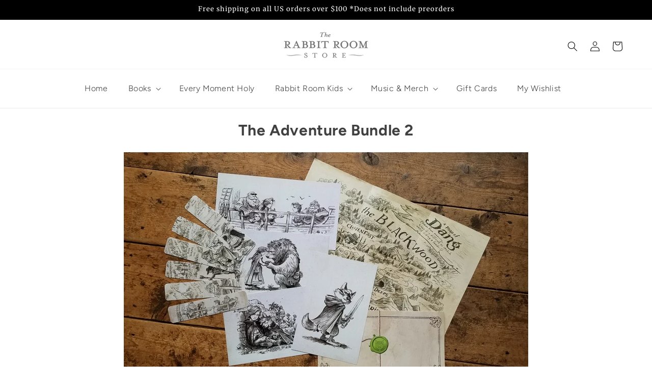

--- FILE ---
content_type: text/javascript; charset=utf-8
request_url: https://store.rabbitroom.com/products/aboard-the-enramere-print-6x11.js?currency=USD&country=US
body_size: 912
content:
{"id":4622648705111,"title":"Aboard the Enramere Print (6x11)","handle":"aboard-the-enramere-print-6x11","description":"\u003cmeta charset=\"utf-8\"\u003e\n\u003cp\u003e\u003cspan\u003e\u003c\/span\u003e\u003cmeta charset=\"utf-8\"\u003e\u003cspan data-mce-fragment=\"1\"\u003eHigh-quality Print of Joe Sutphin's whimsical pen and ink and pencil on thick, matte finish, card stock. \u003c\/span\u003e\u003cbr data-mce-fragment=\"1\"\u003e\u003cbr data-mce-fragment=\"1\"\u003e\u003cspan data-mce-fragment=\"1\"\u003eAboard the Enramere from the 2020 Re-issued Wingfeather Saga.\u003c\/span\u003e\u003cbr data-mce-fragment=\"1\"\u003e\u003cbr data-mce-fragment=\"1\"\u003e\u003cspan data-mce-fragment=\"1\"\u003e*Pen and Ink and Pencil\u003c\/span\u003e\u003cbr data-mce-fragment=\"1\"\u003e\u003cbr data-mce-fragment=\"1\"\u003e\u003cspan data-mce-fragment=\"1\"\u003e*Matte Finish\u003c\/span\u003e\u003cbr data-mce-fragment=\"1\"\u003e\u003cbr data-mce-fragment=\"1\"\u003e\u003cspan data-mce-fragment=\"1\"\u003e*Card Stock\u003c\/span\u003e\u003cbr\u003e\u003c\/p\u003e\n\u003cmeta charset=\"utf-8\"\u003e\n\u003cp\u003e\u003cspan\u003eCheck out Joe Sutphin's online store at \u003c\/span\u003e\u003cspan\u003e\u003c\/span\u003e\u003cspan\u003e\u003c\/span\u003e\u003ca href=\"https:\/\/www.etsy.com\/shop\/joesutphin\" target=\"_blank\"\u003ehttps:\/\/www.etsy.com\/shop\/joesutphin\u003c\/a\u003e\u003cspan\u003e for more amazing prints!\u003c\/span\u003e\u003c\/p\u003e","published_at":"2020-09-23T12:43:26-05:00","created_at":"2020-09-23T12:43:26-05:00","vendor":"Joe Sutphin","type":"Other Merch","tags":["Andrew Peterson","Art","cf-type-other-merch","Joe Sutphin","other merch","Poster","posters","Prints","Wingfeather"],"price":1000,"price_min":1000,"price_max":1000,"available":true,"price_varies":false,"compare_at_price":null,"compare_at_price_min":0,"compare_at_price_max":0,"compare_at_price_varies":false,"variants":[{"id":40663213965399,"title":"Cardstock","option1":"Cardstock","option2":null,"option3":null,"sku":"","requires_shipping":true,"taxable":true,"featured_image":null,"available":true,"name":"Aboard the Enramere Print (6x11) - Cardstock","public_title":"Cardstock","options":["Cardstock"],"price":1000,"weight":91,"compare_at_price":null,"inventory_quantity":25,"inventory_management":"shopify","inventory_policy":"deny","barcode":"","requires_selling_plan":false,"selling_plan_allocations":[]}],"images":["\/\/cdn.shopify.com\/s\/files\/1\/0920\/5942\/products\/AboardtheEnramere.jpg?v=1600883051"],"featured_image":"\/\/cdn.shopify.com\/s\/files\/1\/0920\/5942\/products\/AboardtheEnramere.jpg?v=1600883051","options":[{"name":"Format","position":1,"values":["Cardstock"]}],"url":"\/products\/aboard-the-enramere-print-6x11","media":[{"alt":null,"id":6772143980631,"position":1,"preview_image":{"aspect_ratio":1.8,"height":1875,"width":3375,"src":"https:\/\/cdn.shopify.com\/s\/files\/1\/0920\/5942\/products\/AboardtheEnramere.jpg?v=1600883051"},"aspect_ratio":1.8,"height":1875,"media_type":"image","src":"https:\/\/cdn.shopify.com\/s\/files\/1\/0920\/5942\/products\/AboardtheEnramere.jpg?v=1600883051","width":3375}],"requires_selling_plan":false,"selling_plan_groups":[]}

--- FILE ---
content_type: text/javascript; charset=utf-8
request_url: https://store.rabbitroom.com/products/copy-of-wingfeather-saga-bookmarks-lot-of-6.js?currency=USD&country=US
body_size: 484
content:
{"id":4622748287063,"title":"Wingfeather Saga Books 3 \u0026 4 Bookmarks (Lot of 6)","handle":"copy-of-wingfeather-saga-bookmarks-lot-of-6","description":"\u003cmeta charset=\"utf-8\"\u003e\u003cspan\u003eLot of 6 Bookmark Featuring Illustrations from the Wingfeather Saga\u003c\/span\u003e\u003cbr\u003e\u003cbr\u003e\u003cspan\u003eItems are 7\" x 1.5\" on printed Card Stock with a Matte Finish\u003c\/span\u003e\u003cbr\u003e\u003cspan\u003e\u003cbr\u003e\u003cstrong\u003eBook 3 \u0026amp; 4 Lot Includes: \u003cbr\u003e\u003cbr\u003e\u003c\/strong\u003e1 - 7 x 1.5\" Nia \u0026amp; Map w\/ Green Hollows Bookmark\u003cbr data-mce-fragment=\"1\"\u003e\u003cbr data-mce-fragment=\"1\"\u003e1 - 7 x 1.5\" Kalmar \u0026amp; Map w\/ Deeps of Throg Bookmark\u003cbr data-mce-fragment=\"1\"\u003e\u003cbr data-mce-fragment=\"1\"\u003e1 - 7 x 1.5\" Rudric \u0026amp; Map w\/ Ban Yorna Bookmark\u003cbr data-mce-fragment=\"1\"\u003e\u003cbr data-mce-fragment=\"1\"\u003e1 - 7 x 1.5\" Gammon \u0026amp; Map w\/ Dugtown Bookmark\u003cbr data-mce-fragment=\"1\"\u003e\u003cbr data-mce-fragment=\"1\"\u003e1 - 7 x 1.5\" Oscar \u0026amp; Map w\/ Shining Isle Bookmark\u003cbr data-mce-fragment=\"1\"\u003e\u003cbr data-mce-fragment=\"1\"\u003e1 - 7 x 1.5\" Aboard the Enramere Illustration Bookmark\u003cstrong\u003e\u003cbr\u003e\u003c\/strong\u003e\u003c\/span\u003e","published_at":"2020-09-23T16:31:26-05:00","created_at":"2020-09-23T16:31:26-05:00","vendor":"Joe Sutphin","type":"Other Merch","tags":["Andrew Peterson","Art","cf-type-other-merch","Joe Sutphin","Other Merch","Poster","posters","Prints","Wingfeather"],"price":1000,"price_min":1000,"price_max":1000,"available":true,"price_varies":false,"compare_at_price":null,"compare_at_price_min":0,"compare_at_price_max":0,"compare_at_price_varies":false,"variants":[{"id":32356658085975,"title":"Books 3 \u0026 4 (Set of 6 Bookmarks)","option1":"Books 3 \u0026 4 (Set of 6 Bookmarks)","option2":null,"option3":null,"sku":null,"requires_shipping":true,"taxable":true,"featured_image":{"id":14599071793239,"product_id":4622748287063,"position":1,"created_at":"2020-09-23T16:31:29-05:00","updated_at":"2020-09-23T16:31:52-05:00","alt":null,"width":2575,"height":2241,"src":"https:\/\/cdn.shopify.com\/s\/files\/1\/0920\/5942\/products\/Set_2of6Bookmarks_1df32491-3bfc-4106-ac8a-1c46a390a3c9.jpg?v=1600896712","variant_ids":[32356658085975]},"available":true,"name":"Wingfeather Saga Books 3 \u0026 4 Bookmarks (Lot of 6) - Books 3 \u0026 4 (Set of 6 Bookmarks)","public_title":"Books 3 \u0026 4 (Set of 6 Bookmarks)","options":["Books 3 \u0026 4 (Set of 6 Bookmarks)"],"price":1000,"weight":91,"compare_at_price":null,"inventory_quantity":26,"inventory_management":"shopify","inventory_policy":"deny","barcode":null,"featured_media":{"alt":null,"id":6772594376791,"position":1,"preview_image":{"aspect_ratio":1.149,"height":2241,"width":2575,"src":"https:\/\/cdn.shopify.com\/s\/files\/1\/0920\/5942\/products\/Set_2of6Bookmarks_1df32491-3bfc-4106-ac8a-1c46a390a3c9.jpg?v=1600896712"}},"requires_selling_plan":false,"selling_plan_allocations":[]}],"images":["\/\/cdn.shopify.com\/s\/files\/1\/0920\/5942\/products\/Set_2of6Bookmarks_1df32491-3bfc-4106-ac8a-1c46a390a3c9.jpg?v=1600896712"],"featured_image":"\/\/cdn.shopify.com\/s\/files\/1\/0920\/5942\/products\/Set_2of6Bookmarks_1df32491-3bfc-4106-ac8a-1c46a390a3c9.jpg?v=1600896712","options":[{"name":"Bookmark Set","position":1,"values":["Books 3 \u0026 4 (Set of 6 Bookmarks)"]}],"url":"\/products\/copy-of-wingfeather-saga-bookmarks-lot-of-6","media":[{"alt":null,"id":6772594376791,"position":1,"preview_image":{"aspect_ratio":1.149,"height":2241,"width":2575,"src":"https:\/\/cdn.shopify.com\/s\/files\/1\/0920\/5942\/products\/Set_2of6Bookmarks_1df32491-3bfc-4106-ac8a-1c46a390a3c9.jpg?v=1600896712"},"aspect_ratio":1.149,"height":2241,"media_type":"image","src":"https:\/\/cdn.shopify.com\/s\/files\/1\/0920\/5942\/products\/Set_2of6Bookmarks_1df32491-3bfc-4106-ac8a-1c46a390a3c9.jpg?v=1600896712","width":2575}],"requires_selling_plan":false,"selling_plan_groups":[]}

--- FILE ---
content_type: text/javascript; charset=utf-8
request_url: https://store.rabbitroom.com/products/foldable-map-of-dang-11x17.js?currency=USD&country=US
body_size: 1236
content:
{"id":4622646575191,"title":"Foldable Map of Dang (11x17)","handle":"foldable-map-of-dang-11x17","description":"\u003cp\u003e\u003cmeta charset=\"utf-8\"\u003e\u003cmeta charset=\"utf-8\"\u003e\u003cspan data-mce-fragment=\"1\"\u003eHigh quality Foldable Print play Map of Joe Sutphin's whimsical pen and ink and pencil illustration on thick, matte finish, card stock.\u003c\/span\u003e\u003cbr data-mce-fragment=\"1\"\u003e\u003cbr data-mce-fragment=\"1\"\u003e\u003cspan data-mce-fragment=\"1\"\u003e\"A Somewhat Accurate Map of the Dang (Drawn from memory, since it's difficult to sketch whilst riding a fendril)\" - from the 2020 Re-issued Wingfeather Saga.\u003c\/span\u003e\u003cbr data-mce-fragment=\"1\"\u003e\u003cbr data-mce-fragment=\"1\"\u003e\u003cspan data-mce-fragment=\"1\"\u003e*Pen and Ink and Pencil\u003c\/span\u003e\u003cbr data-mce-fragment=\"1\"\u003e\u003cbr data-mce-fragment=\"1\"\u003e\u003cspan data-mce-fragment=\"1\"\u003e*Glossy Finish\u003c\/span\u003e\u003cbr data-mce-fragment=\"1\"\u003e\u003cbr data-mce-fragment=\"1\"\u003e\u003cspan data-mce-fragment=\"1\"\u003e*Card Stock\u003c\/span\u003e\u003cbr\u003e\u003c\/p\u003e\n\u003cmeta charset=\"utf-8\"\u003e\n\u003cp\u003e\u003cspan\u003eCheck out Joe Sutphin's online store at \u003c\/span\u003e\u003cspan\u003e\u003c\/span\u003e\u003cspan\u003e\u003c\/span\u003e\u003ca href=\"https:\/\/www.etsy.com\/shop\/joesutphin\" target=\"_blank\"\u003ehttps:\/\/www.etsy.com\/shop\/joesutphin\u003c\/a\u003e\u003cspan\u003e for more amazing prints!\u003c\/span\u003e\u003c\/p\u003e","published_at":"2020-09-23T12:37:55-05:00","created_at":"2020-09-23T12:37:55-05:00","vendor":"Joe Sutphin","type":"Other Merch","tags":["Andrew Peterson","Art","cf-type-other-merch","Joe Sutphin","other merch","Poster","posters","Prints","Wingfeather"],"price":1200,"price_min":1200,"price_max":1200,"available":true,"price_varies":false,"compare_at_price":null,"compare_at_price_min":0,"compare_at_price_max":0,"compare_at_price_varies":false,"variants":[{"id":40676099457111,"title":"Cardstock","option1":"Cardstock","option2":null,"option3":null,"sku":"","requires_shipping":true,"taxable":true,"featured_image":{"id":14598596100183,"product_id":4622646575191,"position":1,"created_at":"2020-09-23T12:39:43-05:00","updated_at":"2020-09-23T12:39:43-05:00","alt":null,"width":3671,"height":2112,"src":"https:\/\/cdn.shopify.com\/s\/files\/1\/0920\/5942\/products\/1DangMap.jpg?v=1600882783","variant_ids":[40676099457111]},"available":true,"name":"Foldable Map of Dang (11x17) - Cardstock","public_title":"Cardstock","options":["Cardstock"],"price":1200,"weight":91,"compare_at_price":null,"inventory_quantity":22,"inventory_management":"shopify","inventory_policy":"deny","barcode":"","featured_media":{"alt":null,"id":6772118618199,"position":1,"preview_image":{"aspect_ratio":1.738,"height":2112,"width":3671,"src":"https:\/\/cdn.shopify.com\/s\/files\/1\/0920\/5942\/products\/1DangMap.jpg?v=1600882783"}},"requires_selling_plan":false,"selling_plan_allocations":[]}],"images":["\/\/cdn.shopify.com\/s\/files\/1\/0920\/5942\/products\/1DangMap.jpg?v=1600882783","\/\/cdn.shopify.com\/s\/files\/1\/0920\/5942\/products\/3DangMapSeal.jpg?v=1600882784","\/\/cdn.shopify.com\/s\/files\/1\/0920\/5942\/products\/5DangMapName.jpg?v=1600882784","\/\/cdn.shopify.com\/s\/files\/1\/0920\/5942\/products\/2DangMapCloseUp.jpg?v=1600882784","\/\/cdn.shopify.com\/s\/files\/1\/0920\/5942\/products\/4DangMapOskar.jpg?v=1600882784"],"featured_image":"\/\/cdn.shopify.com\/s\/files\/1\/0920\/5942\/products\/1DangMap.jpg?v=1600882783","options":[{"name":"Format","position":1,"values":["Cardstock"]}],"url":"\/products\/foldable-map-of-dang-11x17","media":[{"alt":null,"id":6772118618199,"position":1,"preview_image":{"aspect_ratio":1.738,"height":2112,"width":3671,"src":"https:\/\/cdn.shopify.com\/s\/files\/1\/0920\/5942\/products\/1DangMap.jpg?v=1600882783"},"aspect_ratio":1.738,"height":2112,"media_type":"image","src":"https:\/\/cdn.shopify.com\/s\/files\/1\/0920\/5942\/products\/1DangMap.jpg?v=1600882783","width":3671},{"alt":null,"id":6772118650967,"position":2,"preview_image":{"aspect_ratio":1.678,"height":2254,"width":3782,"src":"https:\/\/cdn.shopify.com\/s\/files\/1\/0920\/5942\/products\/3DangMapSeal.jpg?v=1600882784"},"aspect_ratio":1.678,"height":2254,"media_type":"image","src":"https:\/\/cdn.shopify.com\/s\/files\/1\/0920\/5942\/products\/3DangMapSeal.jpg?v=1600882784","width":3782},{"alt":null,"id":6772118683735,"position":3,"preview_image":{"aspect_ratio":1.845,"height":2006,"width":3701,"src":"https:\/\/cdn.shopify.com\/s\/files\/1\/0920\/5942\/products\/5DangMapName.jpg?v=1600882784"},"aspect_ratio":1.845,"height":2006,"media_type":"image","src":"https:\/\/cdn.shopify.com\/s\/files\/1\/0920\/5942\/products\/5DangMapName.jpg?v=1600882784","width":3701},{"alt":null,"id":6772118716503,"position":4,"preview_image":{"aspect_ratio":1.778,"height":2268,"width":4032,"src":"https:\/\/cdn.shopify.com\/s\/files\/1\/0920\/5942\/products\/2DangMapCloseUp.jpg?v=1600882784"},"aspect_ratio":1.778,"height":2268,"media_type":"image","src":"https:\/\/cdn.shopify.com\/s\/files\/1\/0920\/5942\/products\/2DangMapCloseUp.jpg?v=1600882784","width":4032},{"alt":null,"id":6772118749271,"position":5,"preview_image":{"aspect_ratio":1.778,"height":2268,"width":4032,"src":"https:\/\/cdn.shopify.com\/s\/files\/1\/0920\/5942\/products\/4DangMapOskar.jpg?v=1600882784"},"aspect_ratio":1.778,"height":2268,"media_type":"image","src":"https:\/\/cdn.shopify.com\/s\/files\/1\/0920\/5942\/products\/4DangMapOskar.jpg?v=1600882784","width":4032}],"requires_selling_plan":false,"selling_plan_groups":[]}

--- FILE ---
content_type: text/javascript; charset=utf-8
request_url: https://store.rabbitroom.com/products/foldable-map-of-green-hollows-11x17.js?currency=USD&country=US
body_size: 1178
content:
{"id":4622644904023,"title":"Foldable Map of Green Hollows (11x17)","handle":"foldable-map-of-green-hollows-11x17","description":"\u003cp\u003e\u003cmeta charset=\"utf-8\"\u003e\u003cspan data-mce-fragment=\"1\"\u003eHigh quality Foldable Print play Map of Joe Sutphin's whimsical pen and ink and pencil illustration on thick, matte finish, card stock.\u003c\/span\u003e\u003cbr data-mce-fragment=\"1\"\u003e\u003cbr data-mce-fragment=\"1\"\u003e\u003cspan data-mce-fragment=\"1\"\u003e\"A Somewhat Accurate Map of the Green Hollows and it's environs. (the accuracy of which could be described as \"Close enough, I suppose.\")\" - from the 2020 Re-issued Wingfeather Saga.\u003c\/span\u003e\u003cbr data-mce-fragment=\"1\"\u003e\u003cbr data-mce-fragment=\"1\"\u003e\u003cspan data-mce-fragment=\"1\"\u003e*Pen and Ink and Pencil\u003c\/span\u003e\u003cbr data-mce-fragment=\"1\"\u003e\u003cbr data-mce-fragment=\"1\"\u003e\u003cspan data-mce-fragment=\"1\"\u003e*Glossy Finish\u003c\/span\u003e\u003cbr data-mce-fragment=\"1\"\u003e\u003cbr data-mce-fragment=\"1\"\u003e\u003cspan data-mce-fragment=\"1\"\u003e*Card Stock\u003c\/span\u003e\u003c\/p\u003e\n\u003cmeta charset=\"utf-8\"\u003e\n\u003cp\u003e\u003cspan\u003eCheck out Joe Sutphin's online store at \u003c\/span\u003e\u003cspan\u003e\u003c\/span\u003e\u003cspan\u003e\u003c\/span\u003e\u003ca href=\"https:\/\/www.etsy.com\/shop\/joesutphin\" target=\"_blank\"\u003ehttps:\/\/www.etsy.com\/shop\/joesutphin\u003c\/a\u003e\u003cspan\u003e for more amazing prints!\u003c\/span\u003e\u003c\/p\u003e","published_at":"2020-09-23T12:33:09-05:00","created_at":"2020-09-23T12:33:09-05:00","vendor":"Joe Sutphin","type":"Other Merch","tags":["Andrew Peterson","Art","cf-type-other-merch","Joe Sutphin","other merch","Prints","Wingfeather"],"price":1200,"price_min":1200,"price_max":1200,"available":true,"price_varies":false,"compare_at_price":null,"compare_at_price_min":0,"compare_at_price_max":0,"compare_at_price_varies":false,"variants":[{"id":40676102963287,"title":"Cardstock","option1":"Cardstock","option2":null,"option3":null,"sku":"","requires_shipping":true,"taxable":true,"featured_image":null,"available":true,"name":"Foldable Map of Green Hollows (11x17) - Cardstock","public_title":"Cardstock","options":["Cardstock"],"price":1200,"weight":91,"compare_at_price":null,"inventory_quantity":18,"inventory_management":"shopify","inventory_policy":"deny","barcode":"","requires_selling_plan":false,"selling_plan_allocations":[]}],"images":["\/\/cdn.shopify.com\/s\/files\/1\/0920\/5942\/products\/1GHandSIMap.jpg?v=1600882606","\/\/cdn.shopify.com\/s\/files\/1\/0920\/5942\/products\/3GHandSIMapSeal.jpg?v=1600882606","\/\/cdn.shopify.com\/s\/files\/1\/0920\/5942\/products\/5GHandSIMapName.jpg?v=1600882606","\/\/cdn.shopify.com\/s\/files\/1\/0920\/5942\/products\/2GHandSIMapCloseUp.jpg?v=1600882606","\/\/cdn.shopify.com\/s\/files\/1\/0920\/5942\/products\/4GHandSIMapOskar.jpg?v=1600882606"],"featured_image":"\/\/cdn.shopify.com\/s\/files\/1\/0920\/5942\/products\/1GHandSIMap.jpg?v=1600882606","options":[{"name":"Format","position":1,"values":["Cardstock"]}],"url":"\/products\/foldable-map-of-green-hollows-11x17","media":[{"alt":null,"id":6772105805911,"position":1,"preview_image":{"aspect_ratio":1.767,"height":1968,"width":3477,"src":"https:\/\/cdn.shopify.com\/s\/files\/1\/0920\/5942\/products\/1GHandSIMap.jpg?v=1600882606"},"aspect_ratio":1.767,"height":1968,"media_type":"image","src":"https:\/\/cdn.shopify.com\/s\/files\/1\/0920\/5942\/products\/1GHandSIMap.jpg?v=1600882606","width":3477},{"alt":null,"id":6772105838679,"position":2,"preview_image":{"aspect_ratio":1.711,"height":2066,"width":3534,"src":"https:\/\/cdn.shopify.com\/s\/files\/1\/0920\/5942\/products\/3GHandSIMapSeal.jpg?v=1600882606"},"aspect_ratio":1.711,"height":2066,"media_type":"image","src":"https:\/\/cdn.shopify.com\/s\/files\/1\/0920\/5942\/products\/3GHandSIMapSeal.jpg?v=1600882606","width":3534},{"alt":null,"id":6772105871447,"position":3,"preview_image":{"aspect_ratio":1.706,"height":2160,"width":3686,"src":"https:\/\/cdn.shopify.com\/s\/files\/1\/0920\/5942\/products\/5GHandSIMapName.jpg?v=1600882606"},"aspect_ratio":1.706,"height":2160,"media_type":"image","src":"https:\/\/cdn.shopify.com\/s\/files\/1\/0920\/5942\/products\/5GHandSIMapName.jpg?v=1600882606","width":3686},{"alt":null,"id":6772105904215,"position":4,"preview_image":{"aspect_ratio":1.778,"height":2268,"width":4032,"src":"https:\/\/cdn.shopify.com\/s\/files\/1\/0920\/5942\/products\/2GHandSIMapCloseUp.jpg?v=1600882606"},"aspect_ratio":1.778,"height":2268,"media_type":"image","src":"https:\/\/cdn.shopify.com\/s\/files\/1\/0920\/5942\/products\/2GHandSIMapCloseUp.jpg?v=1600882606","width":4032},{"alt":null,"id":6772105936983,"position":5,"preview_image":{"aspect_ratio":1.778,"height":2268,"width":4032,"src":"https:\/\/cdn.shopify.com\/s\/files\/1\/0920\/5942\/products\/4GHandSIMapOskar.jpg?v=1600882606"},"aspect_ratio":1.778,"height":2268,"media_type":"image","src":"https:\/\/cdn.shopify.com\/s\/files\/1\/0920\/5942\/products\/4GHandSIMapOskar.jpg?v=1600882606","width":4032}],"requires_selling_plan":false,"selling_plan_groups":[]}

--- FILE ---
content_type: text/javascript; charset=utf-8
request_url: https://store.rabbitroom.com/products/books-and-crannies-character-prints.js?currency=USD&country=US
body_size: 1104
content:
{"id":4522095509591,"title":"Wingfeather Character Prints (6x9)","handle":"books-and-crannies-character-prints","description":"\u003cp\u003eHigh quality Print of Joe Sutphin's whimsical pen and ink and pencil on thick, matte finish, card stock. \u003cbr\u003e\u003cbr\u003eJanner, Tink, and Leeli from the 2020 Re-issued Wingfeather Saga.\u003cbr\u003e\u003cbr\u003e*Pen and Ink and Pencil\u003cbr\u003e\u003cbr\u003e*Matte Finish\u003cbr\u003e\u003cbr\u003e*Card Stock\u003c\/p\u003e\n\u003cp\u003e*Height: 9 Inches; Width: 6 Inches\u003cbr\u003e\u003cbr\u003e\u003c\/p\u003e\n\u003cp\u003eCheck out Joe Sutphin's online store at \u003ca href=\"https:\/\/www.etsy.com\/shop\/joesutphin\" rel=\"noopener noreferrer\" target=\"_blank\"\u003ehttps:\/\/www.etsy.com\/shop\/joesutphin\u003c\/a\u003e for more amazing prints!\u003c\/p\u003e","published_at":"2020-05-22T13:34:00-05:00","created_at":"2020-05-22T13:01:47-05:00","vendor":"Joe Sutphin","type":"Other Merch","tags":["Andrew Peterson","Art","cf-type-other-merch","Joe Sutphin","other merch","Poster","posters","Prints","Wingfeather"],"price":800,"price_min":800,"price_max":800,"available":true,"price_varies":false,"compare_at_price":null,"compare_at_price_min":0,"compare_at_price_max":0,"compare_at_price_varies":false,"variants":[{"id":32031803342935,"title":"Janner","option1":"Janner","option2":null,"option3":null,"sku":"","requires_shipping":true,"taxable":true,"featured_image":{"id":14104857182295,"product_id":4522095509591,"position":1,"created_at":"2020-05-22T13:04:10-05:00","updated_at":"2020-05-22T13:04:10-05:00","alt":null,"width":1800,"height":2700,"src":"https:\/\/cdn.shopify.com\/s\/files\/1\/0920\/5942\/products\/WF_Janner.jpg?v=1590170650","variant_ids":[32031803342935]},"available":true,"name":"Wingfeather Character Prints (6x9) - Janner","public_title":"Janner","options":["Janner"],"price":800,"weight":91,"compare_at_price":null,"inventory_quantity":32,"inventory_management":"shopify","inventory_policy":"deny","barcode":"","featured_media":{"alt":null,"id":6278021087319,"position":1,"preview_image":{"aspect_ratio":0.667,"height":2700,"width":1800,"src":"https:\/\/cdn.shopify.com\/s\/files\/1\/0920\/5942\/products\/WF_Janner.jpg?v=1590170650"}},"requires_selling_plan":false,"selling_plan_allocations":[]},{"id":32031803375703,"title":"Tink","option1":"Tink","option2":null,"option3":null,"sku":"","requires_shipping":true,"taxable":true,"featured_image":{"id":14104858460247,"product_id":4522095509591,"position":2,"created_at":"2020-05-22T13:04:32-05:00","updated_at":"2020-05-22T13:04:32-05:00","alt":null,"width":1800,"height":2700,"src":"https:\/\/cdn.shopify.com\/s\/files\/1\/0920\/5942\/products\/WF_Tink.jpg?v=1590170672","variant_ids":[32031803375703]},"available":true,"name":"Wingfeather Character Prints (6x9) - Tink","public_title":"Tink","options":["Tink"],"price":800,"weight":91,"compare_at_price":null,"inventory_quantity":65,"inventory_management":"shopify","inventory_policy":"deny","barcode":"","featured_media":{"alt":null,"id":6278022365271,"position":2,"preview_image":{"aspect_ratio":0.667,"height":2700,"width":1800,"src":"https:\/\/cdn.shopify.com\/s\/files\/1\/0920\/5942\/products\/WF_Tink.jpg?v=1590170672"}},"requires_selling_plan":false,"selling_plan_allocations":[]},{"id":32031803408471,"title":"Leeli","option1":"Leeli","option2":null,"option3":null,"sku":"","requires_shipping":true,"taxable":true,"featured_image":{"id":14104859344983,"product_id":4522095509591,"position":3,"created_at":"2020-05-22T13:04:48-05:00","updated_at":"2020-05-22T13:04:48-05:00","alt":null,"width":1800,"height":2700,"src":"https:\/\/cdn.shopify.com\/s\/files\/1\/0920\/5942\/products\/WF_Leeli.jpg?v=1590170688","variant_ids":[32031803408471]},"available":true,"name":"Wingfeather Character Prints (6x9) - Leeli","public_title":"Leeli","options":["Leeli"],"price":800,"weight":91,"compare_at_price":null,"inventory_quantity":53,"inventory_management":"shopify","inventory_policy":"deny","barcode":"","featured_media":{"alt":null,"id":6278023282775,"position":3,"preview_image":{"aspect_ratio":0.667,"height":2700,"width":1800,"src":"https:\/\/cdn.shopify.com\/s\/files\/1\/0920\/5942\/products\/WF_Leeli.jpg?v=1590170688"}},"requires_selling_plan":false,"selling_plan_allocations":[]},{"id":32356382867543,"title":"Kalmar","option1":"Kalmar","option2":null,"option3":null,"sku":"","requires_shipping":true,"taxable":true,"featured_image":{"id":14598622117975,"product_id":4522095509591,"position":4,"created_at":"2020-09-23T12:45:30-05:00","updated_at":"2020-09-23T12:45:30-05:00","alt":null,"width":1838,"height":2775,"src":"https:\/\/cdn.shopify.com\/s\/files\/1\/0920\/5942\/products\/Kalmar.jpg?v=1600883130","variant_ids":[32356382867543]},"available":true,"name":"Wingfeather Character Prints (6x9) - Kalmar","public_title":"Kalmar","options":["Kalmar"],"price":800,"weight":91,"compare_at_price":null,"inventory_quantity":50,"inventory_management":"shopify","inventory_policy":"deny","barcode":"","featured_media":{"alt":null,"id":6772144668759,"position":4,"preview_image":{"aspect_ratio":0.662,"height":2775,"width":1838,"src":"https:\/\/cdn.shopify.com\/s\/files\/1\/0920\/5942\/products\/Kalmar.jpg?v=1600883130"}},"requires_selling_plan":false,"selling_plan_allocations":[]},{"id":32356383195223,"title":"Janner + Kalmar Sleeping","option1":"Janner + Kalmar Sleeping","option2":null,"option3":null,"sku":"","requires_shipping":true,"taxable":true,"featured_image":{"id":14598622347351,"product_id":4522095509591,"position":5,"created_at":"2020-09-23T12:46:37-05:00","updated_at":"2020-09-23T12:46:37-05:00","alt":null,"width":2738,"height":1838,"src":"https:\/\/cdn.shopify.com\/s\/files\/1\/0920\/5942\/products\/Janner_and_Kalmar_Sleeping.jpg?v=1600883197","variant_ids":[32356383195223]},"available":true,"name":"Wingfeather Character Prints (6x9) - Janner + Kalmar Sleeping","public_title":"Janner + Kalmar Sleeping","options":["Janner + Kalmar Sleeping"],"price":800,"weight":91,"compare_at_price":null,"inventory_quantity":31,"inventory_management":"shopify","inventory_policy":"deny","barcode":"","featured_media":{"alt":null,"id":6772144898135,"position":5,"preview_image":{"aspect_ratio":1.49,"height":1838,"width":2738,"src":"https:\/\/cdn.shopify.com\/s\/files\/1\/0920\/5942\/products\/Janner_and_Kalmar_Sleeping.jpg?v=1600883197"}},"requires_selling_plan":false,"selling_plan_allocations":[]},{"id":32356383359063,"title":"Nia + Esben","option1":"Nia + Esben","option2":null,"option3":null,"sku":"","requires_shipping":true,"taxable":true,"featured_image":{"id":14598622543959,"product_id":4522095509591,"position":6,"created_at":"2020-09-23T12:47:19-05:00","updated_at":"2020-09-23T12:47:19-05:00","alt":null,"width":2738,"height":1838,"src":"https:\/\/cdn.shopify.com\/s\/files\/1\/0920\/5942\/products\/Nia_and_Esben.jpg?v=1600883239","variant_ids":[32356383359063]},"available":true,"name":"Wingfeather Character Prints (6x9) - Nia + Esben","public_title":"Nia + Esben","options":["Nia + Esben"],"price":800,"weight":91,"compare_at_price":null,"inventory_quantity":28,"inventory_management":"shopify","inventory_policy":"deny","barcode":"","featured_media":{"alt":null,"id":6772145094743,"position":6,"preview_image":{"aspect_ratio":1.49,"height":1838,"width":2738,"src":"https:\/\/cdn.shopify.com\/s\/files\/1\/0920\/5942\/products\/Nia_and_Esben.jpg?v=1600883239"}},"requires_selling_plan":false,"selling_plan_allocations":[]},{"id":32356384473175,"title":"Oskar","option1":"Oskar","option2":null,"option3":null,"sku":"","requires_shipping":true,"taxable":true,"featured_image":{"id":14598623723607,"product_id":4522095509591,"position":7,"created_at":"2020-09-23T12:48:58-05:00","updated_at":"2020-09-23T12:48:58-05:00","alt":null,"width":1838,"height":2738,"src":"https:\/\/cdn.shopify.com\/s\/files\/1\/0920\/5942\/products\/Oskar_Portrait.jpg?v=1600883338","variant_ids":[32356384473175]},"available":true,"name":"Wingfeather Character Prints (6x9) - Oskar","public_title":"Oskar","options":["Oskar"],"price":800,"weight":91,"compare_at_price":null,"inventory_quantity":66,"inventory_management":"shopify","inventory_policy":"deny","barcode":"","featured_media":{"alt":null,"id":6772146274391,"position":7,"preview_image":{"aspect_ratio":0.671,"height":2738,"width":1838,"src":"https:\/\/cdn.shopify.com\/s\/files\/1\/0920\/5942\/products\/Oskar_Portrait.jpg?v=1600883338"}},"requires_selling_plan":false,"selling_plan_allocations":[]}],"images":["\/\/cdn.shopify.com\/s\/files\/1\/0920\/5942\/products\/WF_Janner.jpg?v=1590170650","\/\/cdn.shopify.com\/s\/files\/1\/0920\/5942\/products\/WF_Tink.jpg?v=1590170672","\/\/cdn.shopify.com\/s\/files\/1\/0920\/5942\/products\/WF_Leeli.jpg?v=1590170688","\/\/cdn.shopify.com\/s\/files\/1\/0920\/5942\/products\/Kalmar.jpg?v=1600883130","\/\/cdn.shopify.com\/s\/files\/1\/0920\/5942\/products\/Janner_and_Kalmar_Sleeping.jpg?v=1600883197","\/\/cdn.shopify.com\/s\/files\/1\/0920\/5942\/products\/Nia_and_Esben.jpg?v=1600883239","\/\/cdn.shopify.com\/s\/files\/1\/0920\/5942\/products\/Oskar_Portrait.jpg?v=1600883338"],"featured_image":"\/\/cdn.shopify.com\/s\/files\/1\/0920\/5942\/products\/WF_Janner.jpg?v=1590170650","options":[{"name":"Character","position":1,"values":["Janner","Tink","Leeli","Kalmar","Janner + Kalmar Sleeping","Nia + Esben","Oskar"]}],"url":"\/products\/books-and-crannies-character-prints","media":[{"alt":null,"id":6278021087319,"position":1,"preview_image":{"aspect_ratio":0.667,"height":2700,"width":1800,"src":"https:\/\/cdn.shopify.com\/s\/files\/1\/0920\/5942\/products\/WF_Janner.jpg?v=1590170650"},"aspect_ratio":0.667,"height":2700,"media_type":"image","src":"https:\/\/cdn.shopify.com\/s\/files\/1\/0920\/5942\/products\/WF_Janner.jpg?v=1590170650","width":1800},{"alt":null,"id":6278022365271,"position":2,"preview_image":{"aspect_ratio":0.667,"height":2700,"width":1800,"src":"https:\/\/cdn.shopify.com\/s\/files\/1\/0920\/5942\/products\/WF_Tink.jpg?v=1590170672"},"aspect_ratio":0.667,"height":2700,"media_type":"image","src":"https:\/\/cdn.shopify.com\/s\/files\/1\/0920\/5942\/products\/WF_Tink.jpg?v=1590170672","width":1800},{"alt":null,"id":6278023282775,"position":3,"preview_image":{"aspect_ratio":0.667,"height":2700,"width":1800,"src":"https:\/\/cdn.shopify.com\/s\/files\/1\/0920\/5942\/products\/WF_Leeli.jpg?v=1590170688"},"aspect_ratio":0.667,"height":2700,"media_type":"image","src":"https:\/\/cdn.shopify.com\/s\/files\/1\/0920\/5942\/products\/WF_Leeli.jpg?v=1590170688","width":1800},{"alt":null,"id":6772144668759,"position":4,"preview_image":{"aspect_ratio":0.662,"height":2775,"width":1838,"src":"https:\/\/cdn.shopify.com\/s\/files\/1\/0920\/5942\/products\/Kalmar.jpg?v=1600883130"},"aspect_ratio":0.662,"height":2775,"media_type":"image","src":"https:\/\/cdn.shopify.com\/s\/files\/1\/0920\/5942\/products\/Kalmar.jpg?v=1600883130","width":1838},{"alt":null,"id":6772144898135,"position":5,"preview_image":{"aspect_ratio":1.49,"height":1838,"width":2738,"src":"https:\/\/cdn.shopify.com\/s\/files\/1\/0920\/5942\/products\/Janner_and_Kalmar_Sleeping.jpg?v=1600883197"},"aspect_ratio":1.49,"height":1838,"media_type":"image","src":"https:\/\/cdn.shopify.com\/s\/files\/1\/0920\/5942\/products\/Janner_and_Kalmar_Sleeping.jpg?v=1600883197","width":2738},{"alt":null,"id":6772145094743,"position":6,"preview_image":{"aspect_ratio":1.49,"height":1838,"width":2738,"src":"https:\/\/cdn.shopify.com\/s\/files\/1\/0920\/5942\/products\/Nia_and_Esben.jpg?v=1600883239"},"aspect_ratio":1.49,"height":1838,"media_type":"image","src":"https:\/\/cdn.shopify.com\/s\/files\/1\/0920\/5942\/products\/Nia_and_Esben.jpg?v=1600883239","width":2738},{"alt":null,"id":6772146274391,"position":7,"preview_image":{"aspect_ratio":0.671,"height":2738,"width":1838,"src":"https:\/\/cdn.shopify.com\/s\/files\/1\/0920\/5942\/products\/Oskar_Portrait.jpg?v=1600883338"},"aspect_ratio":0.671,"height":2738,"media_type":"image","src":"https:\/\/cdn.shopify.com\/s\/files\/1\/0920\/5942\/products\/Oskar_Portrait.jpg?v=1600883338","width":1838}],"requires_selling_plan":false,"selling_plan_groups":[]}